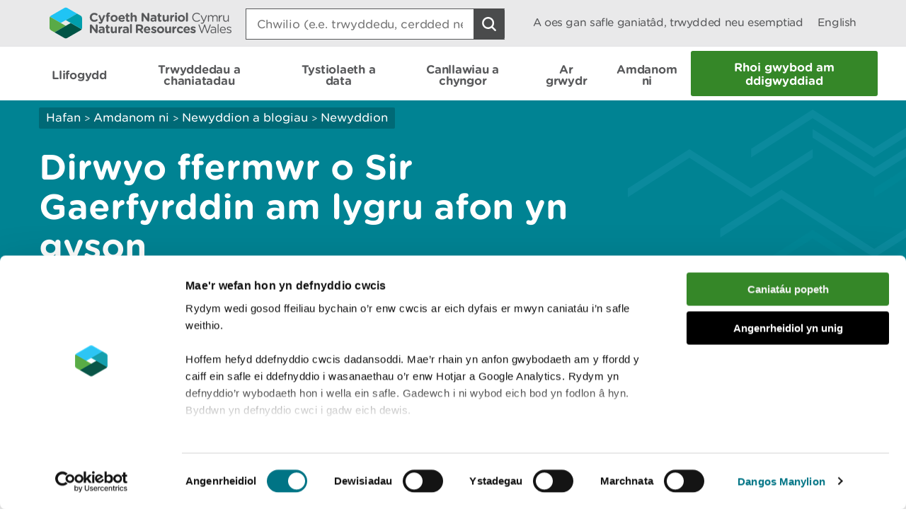

--- FILE ---
content_type: text/html; charset=utf-8
request_url: https://naturalresourceswales.gov.uk/about-us/news-and-blogs/news/a-carmarthenshire-farmer-has-been-fined-for-persistently-polluting-a-river/?lang=cy
body_size: 12233
content:

<!doctype html>
<html lang="cy-gb">
<head>
    <script>
        (function(c,oo,k,ie,b,o,t) {
            var a=oo.getElementsByTagName(k)[0], d=oo.createElement(k),h=!0;d.id=c;
            d.src='https://consent.cookiebot.com/uc.js',d.setAttribute('data-cbid',ie);
            /website-feedback/g.test(b)&&(h=!1);d.async=h?!1:!0;h&&
                d.setAttribute(o, t);d.setAttribute('data-culture', 'cy');a.parentNode.insertBefore(d,a);})('Cookiebot',document,'script',
            'c7a041a5-4cfb-483a-b939-7deb79e5d337',location.href,'data-blockingmode','auto');
    </script>

    <!-- Google Consent Mode - Cookiebot -->
    <script data-cookieconsent="ignore">
        window.dataLayer = window.dataLayer || [];
        function gtag() { dataLayer.push(arguments); }
        gtag('consent', 'default', {
            'ad_storage': 'denied',
            'analytics_storage': 'denied',
            'wait_for_update': 500
        });
        gtag('set', 'ads_data_redaction', true);
    </script>

    <meta charset="utf-8" />
        <meta name="description" content="A Carmarthenshire farmer has been fined for persistently polluting a river" />
        <meta name="keywords" content="river pollution, Cwrt Farm, David Benjamin Huw Marks" />
    <meta name="robots" content="index, follow" />
    <meta name="revisit-after" content="14 days" />

    <!-- IE standards mode -->
    <meta http-equiv="X-UA-Compatible" content="IE=edge" />
    <!-- Mobile Viewport -->
    <meta name="viewport" content="width=device-width,initial-scale=1,minimal-ui" />



    <!-- GA Verify -->
    <meta name="google-site-verification" content="Uf6Qwx2QrtScpECaOmDCsRyWBoCkPCjIv273S1f7SSw" />
    <link rel="stylesheet" type="text/css" href="/fonts/Gotham_Round/hco_fonts.css" />

    <!-- CSS Stylesheets -->
    <link rel="stylesheet" type="text/css" href="/css/dist/styles-less.min.css" />
    <link rel="stylesheet" type="text/css" href="/css/dist/styles-scss.min.css" />

    <!-- Favicon -->
    <link rel="icon" href="https://cdn.cyfoethnaturiol.cymru/4u0nnlba/nrw_logo_device_colour-01.png?v=1d9c4981f9d0ec0" />
    <!-- Apple Icon -->
    <link rel="apple-touch-icon" href="https://cdn.cyfoethnaturiol.cymru/vdcihpnn/nrw_logo_device_colour-01.png?v=1d9c49825b062d0" />
    <!-- Windows 8 tiles -->
    <meta name="msapplication-TileColor" content="#fff" />
    <meta name="msapplication-TileImage" content="https://cdn.cyfoethnaturiol.cymru/vdcihpnn/nrw_logo_device_colour-01.png?v=1d9c49825b062d0" />


    <title>Cyfoeth Naturiol Cymru / Dirwyo ffermwr o Sir Gaerfyrddin am lygru afon yn gyson </title>


    <meta property="og:type" content="website" />
    <meta property="og:title" content="Cyfoeth Naturiol Cymru / Dirwyo ffermwr o Sir Gaerfyrddin am lygru afon yn gyson " />
    <meta property="og:url" content="https://naturalresourceswales.gov.uk/about-us/news-and-blogs/news/a-carmarthenshire-farmer-has-been-fined-for-persistently-polluting-a-river/?lang=cy" />
    <meta property="og:image" content="https://cdn.cyfoethnaturiol.cymru/l2plqkxu/nrw_logo_colour_stack_rounded.png?v=1db10cbff497010" />

    <script type="text/javascript">
        !function (v, y, T) { var S = v.location, k = "script", D = "instrumentationKey", C = "ingestionendpoint", I = "disableExceptionTracking", E = "ai.device.", b = "toLowerCase", w = (D[b](), "crossOrigin"), N = "POST", e = "appInsightsSDK", t = T.name || "appInsights", n = ((T.name || v[e]) && (v[e] = t), v[t] || function (l) { var u = !1, d = !1, g = { initialize: !0, queue: [], sv: "6", version: 2, config: l }; function m(e, t) { var n = {}, a = "Browser"; return n[E + "id"] = a[b](), n[E + "type"] = a, n["ai.operation.name"] = S && S.pathname || "_unknown_", n["ai.internal.sdkVersion"] = "javascript:snippet_" + (g.sv || g.version), { time: (a = new Date).getUTCFullYear() + "-" + i(1 + a.getUTCMonth()) + "-" + i(a.getUTCDate()) + "T" + i(a.getUTCHours()) + ":" + i(a.getUTCMinutes()) + ":" + i(a.getUTCSeconds()) + "." + (a.getUTCMilliseconds() / 1e3).toFixed(3).slice(2, 5) + "Z", iKey: e, name: "Microsoft.ApplicationInsights." + e.replace(/-/g, "") + "." + t, sampleRate: 100, tags: n, data: { baseData: { ver: 2 } } }; function i(e) { e = "" + e; return 1 === e.length ? "0" + e : e } } var e, n, f = l.url || T.src; function a(e) { var t, n, a, i, o, s, r, c, p; u = !0, g.queue = [], d || (d = !0, i = f, r = (c = function () { var e, t = {}, n = l.connectionString; if (n) for (var a = n.split(";"), i = 0; i < a.length; i++) { var o = a[i].split("="); 2 === o.length && (t[o[0][b]()] = o[1]) } return t[C] || (t[C] = "https://" + ((e = (n = t.endpointsuffix) ? t.location : null) ? e + "." : "") + "dc." + (n || "services.visualstudio.com")), t }()).instrumentationkey || l[D] || "", c = (c = c[C]) ? c + "/v2/track" : l.endpointUrl, (p = []).push((t = "SDK LOAD Failure: Failed to load Application Insights SDK script (See stack for details)", n = i, o = c, (s = (a = m(r, "Exception")).data).baseType = "ExceptionData", s.baseData.exceptions = [{ typeName: "SDKLoadFailed", message: t.replace(/\./g, "-"), hasFullStack: !1, stack: t + "\nSnippet failed to load [" + n + "] -- Telemetry is disabled\nHelp Link: https://go.microsoft.com/fwlink/?linkid=2128109\nHost: " + (S && S.pathname || "_unknown_") + "\nEndpoint: " + o, parsedStack: [] }], a)), p.push((s = i, t = c, (o = (n = m(r, "Message")).data).baseType = "MessageData", (a = o.baseData).message = 'AI (Internal): 99 message:"' + ("SDK LOAD Failure: Failed to load Application Insights SDK script (See stack for details) (" + s + ")").replace(/\"/g, "") + '"', a.properties = { endpoint: t }, n)), i = p, r = c, JSON && ((o = v.fetch) && !T.useXhr ? o(r, { method: N, body: JSON.stringify(i), mode: "cors" }) : XMLHttpRequest && ((s = new XMLHttpRequest).open(N, r), s.setRequestHeader("Content-type", "application/json"), s.send(JSON.stringify(i))))) } function i(e, t) { d || setTimeout(function () { !t && g.core || a() }, 500) } f && ((n = y.createElement(k)).src = f, !(o = T[w]) && "" !== o || "undefined" == n[w] || (n[w] = o), n.onload = i, n.onerror = a, n.onreadystatechange = function (e, t) { "loaded" !== n.readyState && "complete" !== n.readyState || i(0, t) }, e = n, T.ld < 0 ? y.getElementsByTagName("head")[0].appendChild(e) : setTimeout(function () { y.getElementsByTagName(k)[0].parentNode.appendChild(e) }, T.ld || 0)); try { g.cookie = y.cookie } catch (h) { } function t(e) { for (; e.length;)!function (t) { g[t] = function () { var e = arguments; u || g.queue.push(function () { g[t].apply(g, e) }) } }(e.pop()) } var s, r, o = "track", c = "TrackPage", p = "TrackEvent", o = (t([o + "Event", o + "PageView", o + "Exception", o + "Trace", o + "DependencyData", o + "Metric", o + "PageViewPerformance", "start" + c, "stop" + c, "start" + p, "stop" + p, "addTelemetryInitializer", "setAuthenticatedUserContext", "clearAuthenticatedUserContext", "flush"]), g.SeverityLevel = { Verbose: 0, Information: 1, Warning: 2, Error: 3, Critical: 4 }, (l.extensionConfig || {}).ApplicationInsightsAnalytics || {}); return !0 !== l[I] && !0 !== o[I] && (t(["_" + (s = "onerror")]), r = v[s], v[s] = function (e, t, n, a, i) { var o = r && r(e, t, n, a, i); return !0 !== o && g["_" + s]({ message: e, url: t, lineNumber: n, columnNumber: a, error: i, evt: v.event }), o }, l.autoExceptionInstrumented = !0), g }(T.cfg)); function a() { T.onInit && T.onInit(n) } (v[t] = n).queue && 0 === n.queue.length ? (n.queue.push(a), n.trackPageView({})) : a() }(window, document, {
            src: "https://js.monitor.azure.com/scripts/b/ai.2.min.js",
            // name: "appInsights",
            // ld: 0,
            // useXhr: 1,
            crossOrigin: "anonymous",
            // onInit: null,
            cfg: { // Application Insights Configuration
                connectionString: "InstrumentationKey=d3a3896e-dfbb-4aac-951c-ce701e33ea42;IngestionEndpoint=https://northeurope-2.in.applicationinsights.azure.com/;LiveEndpoint=https://northeurope.livediagnostics.monitor.azure.com/;ApplicationId=6954f381-a110-4ebd-978e-2ae481df4475"
            }
        });
    </script>

    <!-- Hotjar Tracking Code for localhost:49577/ -->
    <script type="text/plain" data-cookieconsent="statistics">
            (function (h, o, t, j, a, r) {
                h.hj = h.hj || function () { (h.hj.q = h.hj.q || []).push(arguments) };
        h._hjSettings = { hjid: 908379, hjsv: 6 };
                a = o.getElementsByTagName('head')[0];
                r = o.createElement('script'); r.async = 1;
                r.src = t + h._hjSettings.hjid + j + h._hjSettings.hjsv;
                a.appendChild(r);
            })(window, document, 'https://static.hotjar.com/c/hotjar-', '.js?sv=');
    </script>

    <!-- Google Tag Manager -->
    <script>
        (function (w, d, s, l, i) {
            w[l] = w[l] || []; w[l].push({
                'gtm.start':
                    new Date().getTime(), event: 'gtm.js'
            }); var f = d.getElementsByTagName(s)[0],
                j = d.createElement(s), dl = l != 'dataLayer' ? '&l=' + l : ''; j.async = true; j.src =
                    '//www.googletagmanager.com/gtm.js?id=' + i + dl; f.parentNode.insertBefore(j, f);
        })(window, document, 'script', 'dataLayer', 'GTM-N5XTG8');
    </script>
    <!-- End Google Tag Manager -->
    <script src="/scripts/Libraries/picturefill.min.js"></script>
    <script async="" src="/scripts/Libraries/lazysizes.min.js"></script>
    <script src="https://ajax.aspnetcdn.com/ajax/jQuery/jquery-3.7.1.min.js"></script>

</head>
<body>

    <!-- Google Tag Manager (noscript) -->
    <noscript>
        <iframe data-src="//www.googletagmanager.com/ns.html?id=GTM-N5XTG8"
                data-cookieconsent="marketing" height="0" width="0" style="display:none;visibility:hidden"></iframe>
    </noscript>
    <!-- End Google Tag Manager (noscript) -->
    
<div id="cookielink-container">
    <a href="#" class="skiplink" id="cookielink">Diweddaru Dewisiadau Cwci</a>
</div>


    
<div id="skiplink-container">
    <a href="#content" class="skiplink">Sgipio I&#x2019;r Prif Gynnwys</a>
</div>


    

<header class="siteHeader js-site-header">
    <div class="siteHeaderConstrained constrainingContainer">
        <div class="siteHeaderItem siteHeaderLogoLink">
            <a href="/?lang=_cy" title="Dychwelyd i hafan CNC">
                <img class="siteHeaderLogo" src="/images/NRW_logo_CMYK_linear_Rounded.svg" alt="" />
            </a>
        </div>
        <div class="siteHeaderItem siteHeaderSearchContainer js-site-search ">
            

<form action="/about-us/news-and-blogs/news/a-carmarthenshire-farmer-has-been-fined-for-persistently-polluting-a-river/?lang=cy" enctype="multipart/form-data" id="form3cc1655d36bd462297f25fef1f1555b0" method="post">    <div class="searchBoxContainer" role="search">
        <label for="headerSearchBox">Search: </label>
        <input class="searchBox js-site-search-input" id="headerSearchBox" type="search" placeholder="Chwilio (e.e. trwyddedu, cerdded neu coedwigaeth)" data-mobile-placeholder="Chwilio safle" name="searchQuery" />
        <button class="searchBoxClear js-site-search-clear" type="reset" title="Blwch chwilio clir">
            <i class="fa fa-times"></i>
        </button>
        <input class="searchBoxIcon button button--icon icon--search-light" title="Chwilio safle" type="submit" aria-disabled="true" aria-label="Botwm Chwilio">
    </div>
<input name="__RequestVerificationToken" type="hidden" value="CfDJ8CJW_eL4CRpKmrnxso4a1fBWlhoITe7FYdwC7yC456_ksbqzFCnrQybseuKhjUipzmuBvj-JmD3aTn1wi2TDDcErSg76TQhiaS-E9YPnDSGkL1Vcmthd1rbZahcSQ-meibHO5a8gB_mUVQRVPwFmYPE" /><input name="ufprt" type="hidden" value="CfDJ8CJW_eL4CRpKmrnxso4a1fCfk_Zw5bZUA6mWal7JJKex75_iRLvnRl2FILflPhlumgRspf3pjmK1pUpB5c7jnhM68nZTGnju2jC6C9N9jvsZGxN9d9Jmx2i9luEi_LygNakqYfgxzUtd0mnxWdrN9FExLP-YFT9aSVRIlHnPBS2a" /></form>
<script type="text/javascript" src="/scripts/SearchSite.js"></script>

        </div>
        <nav class="siteHeaderItem siteHeaderLinks">
                <a href="/permits-and-permissions/check-for-a-permit-licence-or-exemption/?lang=_cy" class="siteHeaderLink desktopOnly">A oes gan safle ganiat&#xE2;d, trwydded neu esemptiad</a>
            <a href="https://naturalresourceswales.gov.uk/about-us/news-and-blogs/news/a-carmarthenshire-farmer-has-been-fined-for-persistently-polluting-a-river/?lang=en" class="siteHeaderLink" lang="en-gb" title="Switch to English">
                English
            </a>
        </nav>
        <nav class="siteHeaderMobileActions">
            <button class="button siteHeaderSearchButton button--icon icon--search-toggle siteHeaderSearchToggle js-toggle-search">Toggle search</button>
            <button class="button--icon icon--nav-toggle siteHeaderNavToggle js-toggle-nav" tabindex="0">Toggle menu</button>
        </nav>
    </div>
</header>


    <nav class="siteNav js-site-nav">
    <div class="constrainingContainer">
        <ul class="siteNavLinks">
                <li class="siteNavLink">
                    <a href="/flooding/?lang=cy" title="Dysgwch am eich perygl o lifogydd a beth i&#x2019;w wneud yn ystod llifogydd, gan gynnwys sut i gofrestru ar gyfer rhybuddion llifogydd." tabindex="0"><span>Llifogydd</span></a>
                </li>
                <li class="siteNavLink">
                    <a href="/permits-and-permissions/?lang=cy" title="Trwyddedu, caniat&#xE2;dau, cofrestriadau, awdurdodiadau ac eithriadau." tabindex="0"><span>Trwyddedau a chaniatadau</span></a>
                </li>
                <li class="siteNavLink">
                    <a href="/evidence-and-data/?lang=cy" title="Gwybodaeth am sut rydym yn casglu tystiolaeth, pa wybodaeth sydd ar gael, a ble y gallwch gael mynediad iddo" tabindex="0"><span>Tystiolaeth a data</span></a>
                </li>
                <li class="siteNavLink">
                    <a href="/guidance-and-advice/?lang=cy" title="" tabindex="0"><span>Canllawiau a chyngor</span></a>
                </li>
                <li class="siteNavLink">
                    <a href="/days-out/?lang=cy" title="Cynlluniwch ymweliad &#xE2;&#x27;n coetiroedd a&#x27;n gwarchodfeydd natur er mwyn cael syniadau am bethau i&#x27;w gwneud yn yr awyr agored" tabindex="0"><span>Ar grwydr</span></a>
                </li>
                <li class="siteNavLink">
                    <a href="/about-us/?lang=cy" title="Gwybodaeth am ein sefydliad, y gwaith rydym yn ei wneud, ein newyddion, ymgynghoriadau, adroddiadau a swyddi gwag." tabindex="0"><span>Amdanom ni</span></a>
                </li>
                <li class="navButton">
                    <a href="/about-us/contact-us/report-an-incident/?lang=cy" title="Rhoi gwybod am ddigwyddiad" class="button navBtn" tabindex="0"><span>Rhoi gwybod am ddigwyddiad</span></a>
                </li>
        </ul>
    </div>
</nav>

<script type="text/javascript" src="/Scripts/helpers.js"></script>
<script type="text/javascript" src="/Scripts/header.js"></script>
<script type="text/javascript" src="/Scripts/nav.js"></script>



    <main id="content" role="main" tabindex="-1">
        


    <script type="text/javascript" src="//platform-api.sharethis.com/js/sharethis.js#property=58b44c6922968b001106dbb0&amp;product=inline-share-buttons"></script>
    

<div class="pageHeading aqua withGraphic">
    <div class="constrainingContainer">
        <div class="column column12 columnDesktop8">
            
        <div class="breadcrumbs">
            <nav>
                        <a href="/?lang=cy;">Hafan</a>
                        <span class="divider"> > </span>
                        <a href="/about-us/?lang=cy;">Amdanom ni</a>
                        <span class="divider"> > </span>
                        <a href="/about-us/news-and-blogs/?lang=cy;">Newyddion a blogiau </a>
                        <span class="divider"> > </span>
                        <a href="/about-us/news-and-blogs/news/?lang=cy;">Newyddion</a>
            </nav>
        </div>


                <h1> Dirwyo ffermwr o Sir Gaerfyrddin am lygru afon yn gyson  </h1>
        </div>
    </div>
</div>
    <div id="main-content" class="news">
        <div class="constrainingContainer">
            <div class="column column12 columnDesktop2">
                <div class="sidebar">
                    <p class="date">15 Hyd 2020</p>
                    <div class="sharethis-inline-share-buttons"></div>
                </div>
            </div>

            <div class="column column12 columnDesktop8">
                <div class="content">

    <img src="https://cdn.cyfoethnaturiol.cymru/692363/cwrt-farm-marks-case.jpg?rmode=min&amp;width=770&amp;height=450&amp;quality=80&amp;v=1d6a30d130252b0" alt="Elifiant Fferm Cwrt yn yr afon" title="Elifiant Fferm Cwrt yn yr afon" class=""
         sizes="100vw, (min-resolution: 384dpi) 25vw, (min-resolution: 288dpi) 33.33333333vw, (min-resolution: 192dpi) 50vw, (min-resolution: 144dpi) 66.66666666vw"
         srcset="https://cdn.cyfoethnaturiol.cymru/692363/cwrt-farm-marks-case.jpg?width=320&amp;height=187&amp;quality=80&amp;v=1d6a30d130252b0 320w,https://cdn.cyfoethnaturiol.cymru/692363/cwrt-farm-marks-case.jpg?width=360&amp;height=210&amp;quality=80&amp;v=1d6a30d130252b0 360w,https://cdn.cyfoethnaturiol.cymru/692363/cwrt-farm-marks-case.jpg?width=375&amp;height=219&amp;quality=80&amp;v=1d6a30d130252b0 375w,https://cdn.cyfoethnaturiol.cymru/692363/cwrt-farm-marks-case.jpg?width=414&amp;height=241&amp;quality=80&amp;v=1d6a30d130252b0 414w,https://cdn.cyfoethnaturiol.cymru/692363/cwrt-farm-marks-case.jpg?width=768&amp;height=448&amp;quality=80&amp;v=1d6a30d130252b0 768w,https://cdn.cyfoethnaturiol.cymru/692363/cwrt-farm-marks-case.jpg?width=1024&amp;height=598&amp;quality=80&amp;v=1d6a30d130252b0 1024w,https://cdn.cyfoethnaturiol.cymru/692363/cwrt-farm-marks-case.jpg?width=1280&amp;height=748&amp;quality=80&amp;v=1d6a30d130252b0 1280w,https://cdn.cyfoethnaturiol.cymru/692363/cwrt-farm-marks-case.jpg?rmode=min&amp;width=1354&amp;height=791&amp;quality=80&amp;v=1d6a30d130252b0 1354w" />
                    <p class="subtitle"></p>
                    <p>Mae ffermwr o Sir Gaerfyrddin wedi cael ei ddedfrydu am lygru afon yn gyson ag elifiant fferm.</p>
<p>Plediodd David Benjamin Huw Marks, o Fferm Cwrt, Pentrecwrt, yn euog i droseddau o dan Reoliadau Trwyddedu Amgylcheddol 2016 pan ymddangosodd gerbron y llys ar 11 Medi 2020.</p>
<p>Cafodd ei ddedfrydu heddiw (dydd Iau 15 Hydref) yn Llys yr Ynadon, Llanelli a gorchmynnwyd iddo dalu cyfanswm o £12,497.10 - dirwy o £6,000, £6,327.10 costau a £170 o ordal dioddefwyr.</p>
<p><strong>Dywedodd Ioan Williams, Arweinydd Tîm yr Amgylchedd, Cyfoeth Naturiol Cymru (CNC):</strong></p>
<blockquote>"Mae rheoliadau ar waith yng Nghymru i ddiogelu ein tir a'n dŵr, a Cyfoeth Naturiol Cymru (CNC) sy'n gyfrifol am eu cynnal.</blockquote>
<blockquote>"Rydym yn cefnogi ffermwyr gymaint â phosibl i fynd i'r afael â diffyg cydymffurfio â</blockquote>
<blockquote>rheoliadau drwy gynnig cyngor a chymorth ymarferol ar sut y gallant leihau eu risg o achosi llygredd.</blockquote>
<blockquote>"Pan fydd rhywbeth yn bygwth diogelwch ein hadnoddau naturiol, neu fod tystiolaeth gymhellol bod rheoliadau'n cael eu diystyru'n fwriadol, ni fyddwn yn petruso cyn cymryd camau gorfodi."</blockquote>
<p>Roedd Marks wedi methu â gwagio tanc silwair yn rheolaidd gan achosi i'r tanc orlifo a draenio i Afon Gwr-fach ar dri achlysur gwahanol rhwng mis Rhagfyr 2017 a mis Rhagfyr 2018 (18 Rhagfyr 2017, 1 Chwefror 2018 ac 11 Rhagfyr 2018).</p>
<p>Daethpwyd o hyd i ffwng carthion ar hyd Afon Gwr-fach o Fferm Cwrt i’w chydlifiad ag Afon Teifi, sy'n mesur 0.75km. Roedd y ffwng wedi tyfu o ganlyniad i elifiant silwair yn rhedeg i mewn i'r afon.</p>
<p>Byddai'r llygredd parhaus yn Afon Gwr-fach wedi bod yn wenwynig neu gallai fod wedi niweidio pysgod, mannau silio a bwyd pysgod.</p>
<p>Roedd yn amlwg nad oedd perchnogion y fferm wedi cadw at unrhyw rybuddion na chyngor blaenorol a roddwyd gan swyddogion CNC. Roeddent wedi caniatáu i lygredd y cwrs dŵr barhau.</p>
<p><strong>Ychwanegodd Ioan Williams:</strong></p>
<p><strong>"Mae CNC yn gweithio'n agos gyda'r holl bartneriaid sy'n ymwneud â'r sector amaethyddol i leihau'r risg y bydd llygredd amaethyddol yn digwydd. Cydlynir y gwaith hwn gan is-grŵp Fforwm Rheoli Tir Cymru. Mae gwelliannau'n cael eu gwneud ac mae'r rhan fwyaf o ffermwyr yn gweithredu'n gyfrifol yn eu harferion rheoli gwastraff a maetholion.</strong></p>
<p><strong>"Rydym yn cydnabod bod pethau weithiau'n mynd o chwith, ond rydym yn annog ffermwyr i roi gwybod i ni yn CNC ar unwaith drwy ffonio 0300 065 3000 os ydynt yn gwybod eu bod wedi achosi llygredd. Po gyntaf y cawn wybod amdano, gyntaf yn y byd y gallwn weithio gyda nhw i geisio lleihau'r effaith ar yr amgylchedd."</strong></p>
<p>I roi gwybod am ddigwyddiad llygredd, ffoniwch CNC ar 0300 065 3000.</p>
<p>I gael rhagor o gyngor ar arferion amaethyddol diogel a rheoleiddio ewch i'r <a href="https://naturalresources.wales/about-us/what-we-do/agriculture/?lang=cy">adran amaethyddiaeth ar wefan CNC</a>.</p>
                </div>
            </div>
            <div class="constrainingContainer">
                <div class="column column12">
                    <div class="separator"></div>
                </div>
            </div>
            <div class="constrainingContainer">
                <div class="exploreMore exploreMoreSection">
                    <div class="column column12">
                        <h2>Archwilio mwy</h2>
                    </div>

                        <div class="column column12 columnDesktop6">
                            

        <div class="alsoInThisSection">
        <h3>Yn yr adran hon hefyd</h3>
            <nav>
                                <a href="/about-us/news-and-blogs/news/two-natural-resources-wales-destinations-in-ceredigion-awarded-tripadvisor-s-travellers-choice-award-for-2021/?lang=cy" title="Dau leoliad Cyfoeth Naturiol Cymru yng Ngheredigion yn ennill Gwobr Travellers&#x2019; Choice gan TripAdvisor ar gyfer 2021">Dau leoliad Cyfoeth Naturiol Cymru yng Ngheredigion yn ennill Gwobr Travellers&#x2019; Choice gan TripAdvisor ar gyfer 2021</a>
                                <a href="/about-us/news-and-blogs/news/marches-mosses-marks-30-year-milestone-in-fight-against-climate-change/?lang=cy" title="Marches Mosses yn nodi&#x2019;r carreg filltir o30 mlynedd yn y frwydr yn erbyn newid yn yr hinsawdd ">Marches Mosses yn nodi&#x2019;r carreg filltir o30 mlynedd yn y frwydr yn erbyn newid yn yr hinsawdd </a>
                                <a href="/about-us/news-and-blogs/news/first-underwater-footage-of-a-rare-angelshark-taken-in-wales/?lang=cy" title="Lluniau tanddwr cyntaf o Faelgi prin wedi&#x2019;u tynnu yng Nghymru">Lluniau tanddwr cyntaf o Faelgi prin wedi&#x2019;u tynnu yng Nghymru</a>
                                <a class="bold" aria-label="Gweler Mwy o Dudalennau Hefyd Yn Yr Adran Hon" title="Rhagor" href="/about-us/news-and-blogs/news/?lang=cy">Rhagor</a>
            </nav>
        </div>



                        </div>
                    <div class="column column12 columnDesktop6">
                        

<div class="newsletterSignUpBox">
    <div class="column12 column">
        <h3 id="newsletterHeading">Cofrestru ar gyfer cylchlythyr</h3>
    </div>

    <div class="column column12 columnDesktop6">
        Cofrestru i dderbyn diweddariadau misol gan Cyfoeth Naturiol Cymru
    </div>
    <div class="newsletterSignUpForm column column12 columnDesktop6">

        <form id="GD-snippet-form" action="https://public.govdelivery.com/accounts/UKNRW/subscribers/qualify" accept-charset="UTF-8" method="post" target="_blank">
            <input name="utf8" type="hidden" value="&#x2713;" /><input type="hidden" name="authenticity_token" value="" />
            <input type="text" name="email" id="email" autocomplete="email"
                   placeholder="Ebost"
                   title="Cofrestru ar gyfer cylchlythyr"
                   aria-labelledby="newsletterHeading" />
            <div class='button_panel'>
                <input type="submit" name="commit" class="form_button"
                       value="Cyflwyno"
                       style="width: 100%; display: block; border-radius: 3px; background: #358728; color: #fff;" />
            </div>
        </form>

    </div>
</div>
                    </div>
                </div>
            </div>
        </div>
    </div>
    </main>

    <div class="constrainingContainer column feedbackSection" role="region">
        <div class="feedback">Oes rhywbeth o&#x2019;i le gyda&#x2019;r dudalen hon? <a href="/website-feedback/?lang=cy&amp;orig=%2fabout-us%2fnews-and-blogs%2fnews%2fa-carmarthenshire-farmer-has-been-fined-for-persistently-polluting-a-river%2f%3flang%3dcy&amp;subject=Dirwyo ffermwr o Sir Gaerfyrddin am lygru afon yn gyson &amp;short=true">Rhowch eich adborth</a>.</div>
        <div class="print">
<a id="PrintPage" tabindex="0">Argraffu&#x2019;r dudalen hon</a>
</div>
    </div>

        <footer class="siteFooter">
        <a href="#" title="I fyny" id="fullSiteBackToTop">
            <span>I fyny</span>
        </a>
        <div class="constrainingContainer column">
            <div class="siteFooterContact">
                <div class="siteFooterContactPanel">
                    <div class="siteFooterContactButtonContainer">
                        <a href="/about-us/contact-us/?lang=cy" class="siteFooterContactButton">Cysylltu &#xE2; ni</a>
                    </div>
                </div>
                <div class="siteFooterSocialLinks">
                    <div class="siteFooterSocialHeading">
                        <h2>Ymuno &#xE2;&#x27;r sgwrs</h2>
                    </div>
                        <a href="https://www.facebook.com/NatResWales" title="Facebook" target="_blank" class="siteFooterSocialIcon siteFooterSocialIconFacebook">
                            Facebook
                        </a>
                        <a href="https://twitter.com/NatResWales" title="Twitter" target="_blank" class="siteFooterSocialIcon siteFooterSocialIconTwitter">
                            Twitter
                        </a>
                        <a href="https://www.linkedin.com/company/cyfoeth-naturiol-cymru-natural-resources-wales" title="LinkedIn" target="_blank" class="siteFooterSocialIcon siteFooterSocialIconLinkedin">
                            LinkedIn
                        </a>
                        <a href="https://www.instagram.com/natreswales/" title="Instagram" target="_blank" class="siteFooterSocialIcon siteFooterSocialIconInstagram">
                            Instagram
                        </a>
                        <a href="/about-us/news/news/rss-feed/" title="RSS" target="_blank" class="siteFooterSocialIcon siteFooterSocialIconRss">
                            RSS feed
                        </a>
                </div>
            </div>
        </div>
            <div class="constrainingContainer column">
                <div class="siteFooterLinks">
                    <nav>
                                <a class="siteFooterLink" href="/footer-links/accessibility/?lang=cy">Datganiad hygyrchedd</a>
                                <a class="siteFooterLink" href="/about-us/what-we-do/strategies-plans-and-policies/working-to-the-welsh-language-standards/welsh-language-standards/?lang=cy">Safonau&#x27;r Gymraeg</a>
                                <a class="siteFooterLink" href="/site-map/?lang=cy">Map o&#x27;r safle</a>
                                <a class="siteFooterLink" href="/footer-links/copyright/?lang=cy">Hawlfraint</a>
                                <a class="siteFooterLink" href="/footer-links/privacy-and-cookies/?lang=cy">Preifatrwydd a chwcis</a>
                                <a class="siteFooterLink" href="/footer-links/modern-slavery-statement/?lang=cy">Datganiad caethwasiaeth fodern </a>
                    </nav>
                </div>
            </div>
        <div class="constrainingContainer column">
            <div class="siteFooterCopyrightSection">
                <img class="siteFooterLogo" src="/images/NRW_logo_MONO_linear_Rounded.svg" alt="Logo Cyfoeth Naturiol Cymru" />

                <div class="siteFooterCopyright">
                    &#xA9; Cyfoeth Naturiol Cymru
                </div>
            </div>
        </div>

    </footer>

    <!-- External Libraries -->
    <script src="https://cdn.jsdelivr.net/npm/jquery-validation@1.21.0/dist/jquery.validate.min.js"></script>
    <script src="https://ajax.aspnetcdn.com/ajax/mvc/5.2.3/jquery.validate.unobtrusive.min.js"></script>
    <script type="text/javascript" src="/Scripts/Libraries/jquery.sticky-kit.min.js"></script>

    <script type="text/javascript" src="/scripts/Libraries/modernizr-custom.js"></script>
    <script src="https://use.fortawesome.com/82b9bb8e.js"></script>
    <script type="text/javascript" src="/scripts/Libraries/ofi.min.js"></script>

    <!-- Custom -->
    <script type="text/javascript" src="/scripts/Carousel.js"></script>
    <script type="text/javascript" src="/scripts/Libraries/slick.min.js"></script>
    <script type="text/javascript" src="/Scripts/WebsiteTools.js"></script>
    <script type="text/javascript" src="/scripts/print.js"></script>
    <script type="text/javascript" src="/scripts/Quote.js"></script>
    <script type="text/javascript" src="/scripts/a11y.js"></script>
    <script type="text/javascript" src="/scripts/cookiebot.js"></script>


    

    <!-- to update error page links -->
    <script>
        $(function () {
            var newLink = $("a.brokenEmailLink").attr("href") + "&BODY=Current Page: " + document.URL;
            $("a.brokenEmailLink").attr("href", newLink);
        });
    </script>

    <script type="text/javascript">
        var _mfq = _mfq || [];
        (function () {
            var mf = document.createElement("script");
            mf.type = "text/javascript"; mf.async = true;
            mf.src = "//cdn.mouseflow.com/projects/4a4492a3-49c1-4ac3-875e-a70490c29ddd.js";
            document.getElementsByTagName("head")[0].appendChild(mf);
        })();
    </script>
    <script>
        objectFitImages();
    </script>
</body>
</html>



--- FILE ---
content_type: application/x-javascript
request_url: https://consentcdn.cookiebot.com/consentconfig/c7a041a5-4cfb-483a-b939-7deb79e5d337/naturalresourceswales.gov.uk/configuration.js
body_size: 775
content:
CookieConsent.configuration.tags.push({id:176650051,type:"script",tagID:"",innerHash:"",outerHash:"",tagHash:"1589200853615",url:"",resolvedUrl:"",cat:[1]});CookieConsent.configuration.tags.push({id:176650052,type:"script",tagID:"",innerHash:"",outerHash:"",tagHash:"15624449460259",url:"",resolvedUrl:"",cat:[1,3]});CookieConsent.configuration.tags.push({id:176650053,type:"script",tagID:"",innerHash:"",outerHash:"",tagHash:"5864715244879",url:"",resolvedUrl:"",cat:[3,4]});CookieConsent.configuration.tags.push({id:176650056,type:"script",tagID:"",innerHash:"",outerHash:"",tagHash:"2778327073981",url:"https://platform-api.sharethis.com/js/sharethis.js#property=58b44c6922968b001106dbb0&product=inline-share-buttons",resolvedUrl:"https://platform-api.sharethis.com/js/sharethis.js#property=58b44c6922968b001106dbb0&product=inline-share-buttons",cat:[1]});CookieConsent.configuration.tags.push({id:176650057,type:"iframe",tagID:"",innerHash:"",outerHash:"",tagHash:"15927626039730",url:"https://www.youtube.com/embed/ZIZpzCVs_VQ?si=zBdydAj6bvf7PNBq",resolvedUrl:"https://www.youtube.com/embed/ZIZpzCVs_VQ?si=zBdydAj6bvf7PNBq",cat:[4]});CookieConsent.configuration.tags.push({id:176650058,type:"iframe",tagID:"",innerHash:"",outerHash:"",tagHash:"1977291737551",url:"https://www.youtube.com/embed/RYhZmnor8Lk",resolvedUrl:"https://www.youtube.com/embed/RYhZmnor8Lk",cat:[4]});CookieConsent.configuration.tags.push({id:176650064,type:"iframe",tagID:"",innerHash:"",outerHash:"",tagHash:"4691065991062",url:"https://www.youtube.com/embed/YIYr17fMTeo",resolvedUrl:"https://www.youtube.com/embed/YIYr17fMTeo",cat:[4]});CookieConsent.configuration.tags.push({id:176650066,type:"iframe",tagID:"",innerHash:"",outerHash:"",tagHash:"15026452599315",url:"https://app.powerbi.com/view?r=eyJrIjoiM2FlMzA3YmQtMTU0Ni00ZjBkLThmOGQtOWIzNjBmZDExY2JlIiwidCI6Ijg4NjVlZjBmLWFjZGUtNDg3Yy1iZjE3LTVjYjUwMzc1ZDc1NyIsImMiOjh9",resolvedUrl:"https://app.powerbi.com/view?r=eyJrIjoiM2FlMzA3YmQtMTU0Ni00ZjBkLThmOGQtOWIzNjBmZDExY2JlIiwidCI6Ijg4NjVlZjBmLWFjZGUtNDg3Yy1iZjE3LTVjYjUwMzc1ZDc1NyIsImMiOjh9",cat:[1,3,5]});CookieConsent.configuration.tags.push({id:176650067,type:"script",tagID:"",innerHash:"",outerHash:"",tagHash:"10811356137453",url:"https://www.google.com/recaptcha/api.js?render=6LfsmX0nAAAAABTKH6-tELUP21KyaIHVoSEKcCiL&v=13.4.2",resolvedUrl:"https://www.google.com/recaptcha/api.js?render=6LfsmX0nAAAAABTKH6-tELUP21KyaIHVoSEKcCiL&v=13.4.2",cat:[1]});CookieConsent.configuration.tags.push({id:176650071,type:"iframe",tagID:"",innerHash:"",outerHash:"",tagHash:"10350942134061",url:"https://gisgeoext.cyfoethnaturiolcymru.gov.uk/Geocortex/Viewers/Html5Viewer_26/index.html?viewer=recreation&locale=cy",resolvedUrl:"https://gisgeoext.cyfoethnaturiolcymru.gov.uk/Geocortex/Viewers/Html5Viewer_26/index.html?viewer=recreation&locale=cy",cat:[5]});CookieConsent.configuration.tags.push({id:176650072,type:"iframe",tagID:"",innerHash:"",outerHash:"",tagHash:"624621707227",url:"https://www.google.com/maps/embed?pb=!1m18!1m12!1m3!1d2445.346492739845!2d-3.8512803638970947!3d52.200750568364256!2m3!1f0!2f0!3f0!3m2!1i1024!2i768!4f13.1!3m3!1m2!1s0x486fa5f079e497ff%3A0xab03581c49cfc46a!2sCwm%20Berwyn!5e0!3m2!1sen!2suk!4v1721811473472!5m2!1sen!2suk",resolvedUrl:"https://www.google.com/maps/embed?pb=!1m18!1m12!1m3!1d2445.346492739845!2d-3.8512803638970947!3d52.200750568364256!2m3!1f0!2f0!3f0!3m2!1i1024!2i768!4f13.1!3m3!1m2!1s0x486fa5f079e497ff%3A0xab03581c49cfc46a!2sCwm%20Berwyn!5e0!3m2!1sen!2suk!4v1721811473472!5m2!1sen!2suk",cat:[2]});